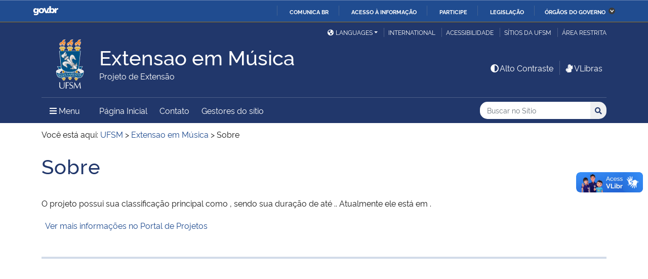

--- FILE ---
content_type: text/css
request_url: https://www.ufsm.br/app/themes/ufsm/fonts/rawline.css
body_size: 7901
content:
@font-face {
    font-family: 'rawline';
    src: url('Rawline/rawline-100.eot');
    src: url('Rawline/rawline-100.eot?#iefix') format('embedded-opentype'),
         url('Rawline/rawline-100.woff2') format('woff2'),
         url('Rawline/rawline-100.woff') format('woff'),
         url('Rawline/rawline-100.ttf') format('truetype'),
         url('Rawline/rawline-100.svg') format('svg');
    font-weight: 100;
    font-style: normal;
}



@font-face {
    font-family: 'rawline';
    src: url('Rawline/rawline-100i.eot');
    src: url('Rawline/rawline-100i.eot?#iefix') format('embedded-opentype'),
         url('Rawline/rawline-100i.woff2') format('woff2'),
         url('Rawline/rawline-100i.woff') format('woff'),
         url('Rawline/rawline-100i.ttf') format('truetype'),
         url('Rawline/rawline-100i.svg') format('svg');
    font-weight: 100;
    font-style: italic;

}



@font-face {
    font-family: 'rawline';
    src: url('Rawline/rawline-200.eot');
    src: url('Rawline/rawline-200.eot?#iefix') format('embedded-opentype'),
         url('Rawline/rawline-200.woff2') format('woff2'),
         url('Rawline/rawline-200.woff') format('woff'),
         url('Rawline/rawline-200.ttf') format('truetype'),
         url('Rawline/rawline-200.svg') format('svg');
    font-weight: 200;
    font-style: normal;

}



@font-face {
    font-family: 'rawline';
    src: url('Rawline/rawline-200i.eot');
    src: url('Rawline/rawline-200i.eot?#iefix') format('embedded-opentype'),
         url('Rawline/rawline-200i.woff2') format('woff2'),
         url('Rawline/rawline-200i.woff') format('woff'),
         url('Rawline/rawline-200i.ttf') format('truetype'),
         url('Rawline/rawline-200i.svg') format('svg');
    font-weight: 200;
    font-style: italic;

}



@font-face {
    font-family: 'rawline';
    src: url('Rawline/rawline-300-.eot');
    src: url('Rawline/rawline-300-.eot?#iefix') format('embedded-opentype'),
         url('Rawline/rawline-300.woff2') format('woff2'),
         url('Rawline/rawline-300.woff') format('woff'),
         url('Rawline/rawline-300.ttf') format('truetype'),
         url('Rawline/rawline-300.svg') format('svg');
    font-weight: 300;
    font-style: normal;

}



@font-face {
    font-family: 'rawline';
    src: url('Rawline/rawline-300i.eot');
    src: url('Rawline/rawline-300i.eot?#iefix') format('embedded-opentype'),
         url('Rawline/rawline-300i.woff2') format('woff2'),
         url('Rawline/rawline-300i.woff') format('woff'),
         url('Rawline/rawline-300i.ttf') format('truetype'),
         url('Rawline/rawline-300i.svg') format('svg');
    font-weight: 300;
    font-style: italic;

}



@font-face {
    font-family: 'rawline';
    src: url('Rawline/rawline-400.eot');
    src: url('Rawline/rawline-400.eot?#iefix') format('embedded-opentype'),
         url('Rawline/rawline-400.woff2') format('woff2'),
         url('Rawline/rawline-400.woff') format('woff'),
         url('Rawline/rawline-400.ttf') format('truetype'),
         url('Rawline/rawline-400.svg') format('svg');
    font-weight: 400;
    font-style: normal;

}



@font-face {
    font-family: 'rawline';
    src: url('Rawline/rawline-400i.eot');
    src: url('Rawline/rawline-400i.eot?#iefix') format('embedded-opentype'),
         url('Rawline/rawline-400i.woff2') format('woff2'),
         url('Rawline/rawline-400i.woff') format('woff'),
         url('Rawline/rawline-400i.ttf') format('truetype'),
         url('Rawline/rawline-400i.svg') format('svg');
    font-weight: 400;
    font-style: italic;

}



@font-face {
    font-family: 'rawline';
    src: url('Rawline/rawline-500.eot');
    src: url('Rawline/rawline-500.eot?#iefix') format('embedded-opentype'),
         url('Rawline/rawline-500.woff2') format('woff2'),
         url('Rawline/rawline-500.woff') format('woff'),
         url('Rawline/rawline-500.ttf') format('truetype'),
         url('Rawline/rawline-500.svg') format('svg');
    font-weight: 500;
    font-style: normal;

}



@font-face {
    font-family: 'rawline';
    src: url('Rawline/rawline-500i.eot');
    src: url('Rawline/rawline-500i.eot?#iefix') format('embedded-opentype'),
         url('Rawline/rawline-500i.woff2') format('woff2'),
         url('Rawline/rawline-500i.woff') format('woff'),
         url('Rawline/rawline-500i.ttf') format('truetype'),
         url('Rawline/rawline-500i.svg') format('svg');
    font-weight: 500;
    font-style: italic;

}



@font-face {
    font-family: 'rawline';
    src: url('Rawline/rawline-600.eot');
    src: url('Rawline/rawline-600.eot?#iefix') format('embedded-opentype'),
         url('Rawline/rawline-600.woff2') format('woff2'),
         url('Rawline/rawline-600.woff') format('woff'),
         url('Rawline/rawline-600.ttf') format('truetype'),
         url('Rawline/rawline-600.svg') format('svg');
    font-weight: 600;
    font-style: normal;

}



@font-face {
    font-family: 'rawline';
    src: url('Rawline/rawline-600i.eot');
    src: url('Rawline/rawline-600i.eot?#iefix') format('embedded-opentype'),
         url('Rawline/rawline-600i.woff2') format('woff2'),
         url('Rawline/rawline-600i.woff') format('woff'),
         url('Rawline/rawline-600i.ttf') format('truetype'),
         url('Rawline/rawline-600i.svg') format('svg');
    font-weight: 600;
    font-style: italic;

}



@font-face {
    font-family: 'rawline';
    src: url('Rawline/rawline-700.eot');
    src: url('Rawline/rawline-700.eot?#iefix') format('embedded-opentype'),
         url('Rawline/rawline-700.woff2') format('woff2'),
         url('Rawline/rawline-700.woff') format('woff'),
         url('Rawline/rawline-700.ttf') format('truetype'),
         url('Rawline/rawline-700.svg') format('svg');
    font-weight: 700;
    font-style: normal;

}



@font-face {
    font-family: 'rawline';
    src: url('Rawline/rawline-700i.eot');
    src: url('Rawline/rawline-700i.eot?#iefix') format('embedded-opentype'),
         url('Rawline/rawline-700i.woff2') format('woff2'),
         url('Rawline/rawline-700i.woff') format('woff'),
         url('Rawline/rawline-700i.ttf') format('truetype'),
         url('Rawline/rawline-700i.svg') format('svg');
    font-weight: 700;
    font-style: italic;

}

@font-face {
    font-family: 'rawline';
    src: url('Rawline/rawline-800.eot');
    src: url('Rawline/rawline-800.eot?#iefix') format('embedded-opentype'),
         url('Rawline/rawline-800.woff2') format('woff2'),
         url('Rawline/rawline-800.woff') format('woff'),
         url('Rawline/rawline-800.ttf') format('truetype'),
         url('Rawline/rawline-800.svg') format('svg');
    font-weight: 800;
    font-style: normal;

}



@font-face {
    font-family: 'rawline';
    src: url('Rawline/rawline-800i.eot');
    src: url('Rawline/rawline-800i.eot?#iefix') format('embedded-opentype'),
         url('Rawline/rawline-800i.woff2') format('woff2'),
         url('Rawline/rawline-800i.woff') format('woff'),
         url('Rawline/rawline-800i.ttf') format('truetype'),
         url('Rawline/rawline-800i.svg') format('svg');
    font-weight: 800;
    font-style: italic;

}

@font-face {
    font-family: 'rawline';
    src: url('Rawline/rawline-900.eot');
    src: url('Rawline/rawline-900.eot?#iefix') format('embedded-opentype'),
         url('Rawline/rawline-900.woff2') format('woff2'),
         url('Rawline/rawline-900.woff') format('woff'),
         url('Rawline/rawline-900.ttf') format('truetype'),
         url('Rawline/rawline-900.svg') format('svg');
    font-weight: 900;
    font-style: normal;

}



@font-face {
    font-family: 'rawline';
    src: url('Rawline/rawline-900i.eot');
    src: url('Rawline/rawline-900i.eot?#iefix') format('embedded-opentype'),
         url('Rawline/rawline-900i.woff2') format('woff2'),
         url('Rawline/rawline-900i.woff') format('woff'),
         url('Rawline/rawline-900i.ttf') format('truetype'),
         url('Rawline/rawline-900i.svg') format('svg');
    font-weight: 900;
    font-style: italic;

}



